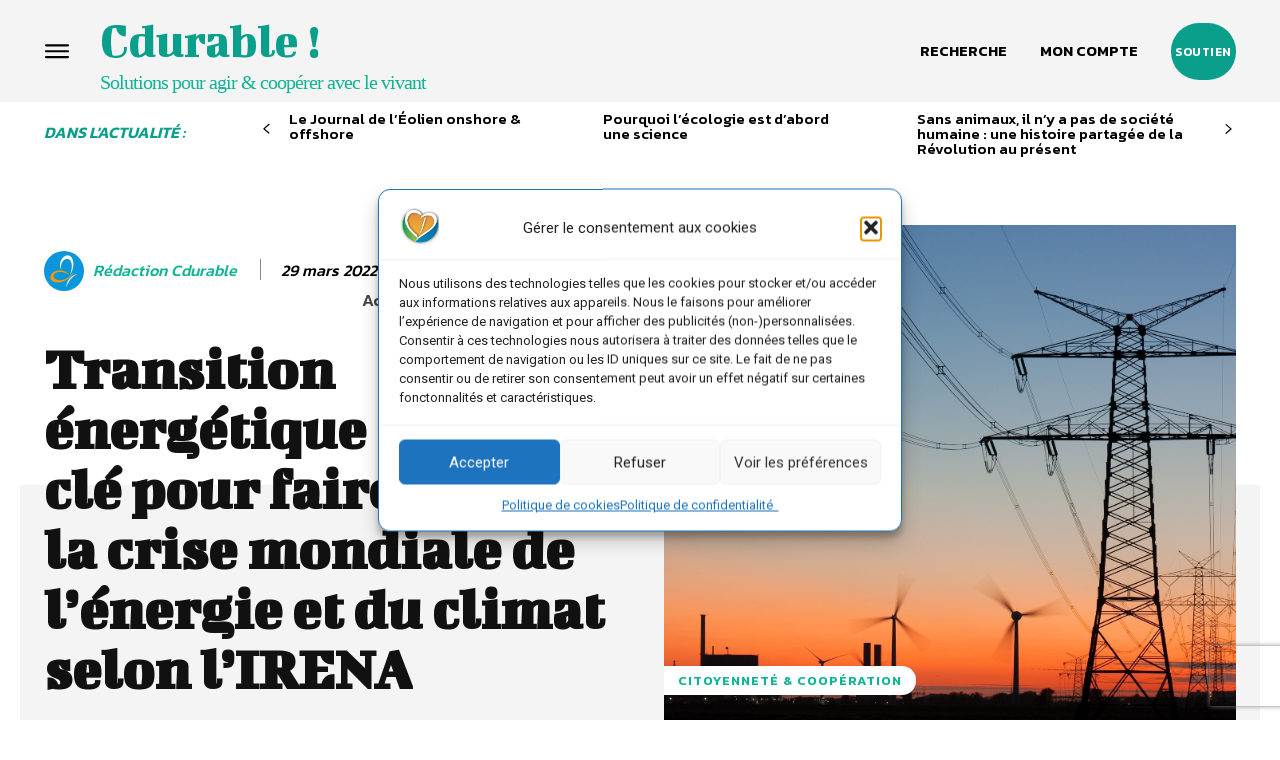

--- FILE ---
content_type: text/html; charset=utf-8
request_url: https://www.google.com/recaptcha/api2/aframe
body_size: 268
content:
<!DOCTYPE HTML><html><head><meta http-equiv="content-type" content="text/html; charset=UTF-8"></head><body><script nonce="fGOLcWBWiv31Cq8RMkoiVg">/** Anti-fraud and anti-abuse applications only. See google.com/recaptcha */ try{var clients={'sodar':'https://pagead2.googlesyndication.com/pagead/sodar?'};window.addEventListener("message",function(a){try{if(a.source===window.parent){var b=JSON.parse(a.data);var c=clients[b['id']];if(c){var d=document.createElement('img');d.src=c+b['params']+'&rc='+(localStorage.getItem("rc::a")?sessionStorage.getItem("rc::b"):"");window.document.body.appendChild(d);sessionStorage.setItem("rc::e",parseInt(sessionStorage.getItem("rc::e")||0)+1);localStorage.setItem("rc::h",'1762524026729');}}}catch(b){}});window.parent.postMessage("_grecaptcha_ready", "*");}catch(b){}</script></body></html>

--- FILE ---
content_type: application/javascript; charset=utf-8
request_url: https://fundingchoicesmessages.google.com/f/AGSKWxVr-BKrd18J30AYn_dvBnqjeIlA4htc1dU8LWxQ4uVrTusSfPIEDZ6aWXL0OPX0JKXwrzPp-BhuSMzEOCuyuVjWQ9xD0ABXvq8lnWLGYoeuAyKpA6YRKfvT2txQqvqdZXdS33jxv-UXqlJ6qsGCim8QKhA_S029mKv_Q8aozM2SbtKK3qSarziKMeDg/_.com/miads/-advert-100x100./600-90./sample728x90ad./ads/pc.
body_size: -1283
content:
window['7ce399ab-11e4-4901-b270-f9a4b2e2383f'] = true;

--- FILE ---
content_type: text/javascript
request_url: https://cdurable.info/wp-content/plugins/td-cloud-library/assets/js/tdbTOC.js?ver=6127d3b6131f900b2e62bb855b13dc3b
body_size: 1086
content:
var tdbTOC={};jQuery().ready(function(){tdbTOC.init()});
(function(){tdbTOC={items:[],item:function(){this.blockObj=this.uid="";this.tocLinks=[];this.headers=[];this.activeLink=this.activeHeader=void 0;this.smoothScroll=!0;this.scrollOffset=0;this.scrollDuration=500;this.activeHighlight=!0;this._is_initialized=this._is_updating=!1},init:function(){tdbTOC.items=[];this._is_running=!1},addItem:function(a){if("undefined"===typeof a.uid)throw"item.uid is not defined";tdbTOC.items.push(a);tdbTOC._initialize_item(a)},deleteItem:function(a){for(var c=0;c<tdbTOC.items.length;c++)if(tdbTOC.items[c].uid===
a)return tdbTOC.items.splice(c,1),!0;return!1},resetItems:function(){tdbTOC.items=[]},manageSmoothScroll:function(a){if(a.smoothScroll){var c=jQuery("html, body");jQuery(window);var f=jQuery("body");a.blockObj.on("click","a",function(g){g.preventDefault();a._is_updating=!0;g=jQuery(this).attr("href");var d=tdViewport.getCurrentIntervalIndex(),b=20,e=f.hasClass("admin-bar")?0!==d?32:46:0;if(/^(?:[A-Za-z0-9+/]{4})*(?:[A-Za-z0-9+/]{2}==|[A-Za-z0-9+/]{3}=|[A-Za-z0-9+/]{4})$/.test(a.scrollOffset)){var h=
JSON.parse(atob(a.scrollOffset));switch(d){case 0:b="undefined"!==typeof h.phone?parseInt(h.phone):b;break;case 1:b="undefined"!==typeof h.portrait?parseInt(h.portrait):b;break;case 2:b="undefined"!==typeof h.landscape?parseInt(h.landscape):b;break;case 3:b="undefined"!==typeof h.all?parseInt(h.all):b}}else b=parseInt(a.scrollOffset);b+=e;c.animate({scrollTop:jQuery(g).offset().top-b},a.scrollDuration,function(){a._is_updating=!1});window.location.hash=g})}},manageActiveLinks:function(a){if(a.activeHighlight){var c=
jQuery(window);c.scroll(function(){a._is_updating||(requestAnimationFrame(function(){var f=jQuery("body"),g=jQuery(".tdb_single_content"),d=tdViewport.getCurrentIntervalIndex(),b=0;f=f.hasClass("admin-bar")?0!==d?32:46:0;var e=/^(?:[A-Za-z0-9+/]{4})*(?:[A-Za-z0-9+/]{2}==|[A-Za-z0-9+/]{3}=|[A-Za-z0-9+/]{4})$/;if(a.smoothScroll)if(b=20,e.test(a.scrollOffset))switch(e=JSON.parse(atob(a.scrollOffset)),d){case 0:b="undefined"!==typeof e.phone?parseInt(e.phone):b;break;case 1:b="undefined"!==typeof e.portrait?
parseInt(e.portrait):b;break;case 2:b="undefined"!==typeof e.landscape?parseInt(e.landscape):b;break;case 3:b="undefined"!==typeof e.all?parseInt(e.all):b}else b=parseInt(a.scrollOffset);b+=f;d=a.headers.findIndex(function(a){return Math.floor(jQuery(a)[0].getBoundingClientRect().top)>=b+1});-1===d?d=a.headers.length-1:0<d&&d--;a.activeHeader=a.headers[d];a.activeLink=a.tocLinks[d];a.activeHeader===a.headers[0]&&c.scrollTop()+b<Math.floor(jQuery(a.activeHeader).offset().top)||a.activeHeader===a.headers[a.headers.length-
1]&&c.scrollTop()>=g.offset().top+g.height()?(jQuery(a.activeLink).hasClass("tdb-toc-active")&&jQuery(a.activeLink).removeClass("tdb-toc-active"),a.activeHeader=void 0,a.activeLink=void 0):(a.tocLinks.each(function(a,b){jQuery(b).removeClass("tdb-toc-active")}),jQuery(a.activeLink).addClass("tdb-toc-active"));a._is_updating=!1}),a._is_updating=!0)})}},_initialize_item:function(a){if(!0!==a._is_initialized){var c=jQuery("body");a.tocLinks=a.blockObj.find("a");a.tocLinks.each(function(f,g){f=c.find(jQuery(g).attr("href"));
f.length&&a.headers.push(f)});a.tocLinks.length!==a.headers.length?tdbTOC.deleteItem(a.uid):(tdbTOC.manageSmoothScroll(a),tdbTOC.manageActiveLinks(a),a._is_initialized=!0)}}}})();
